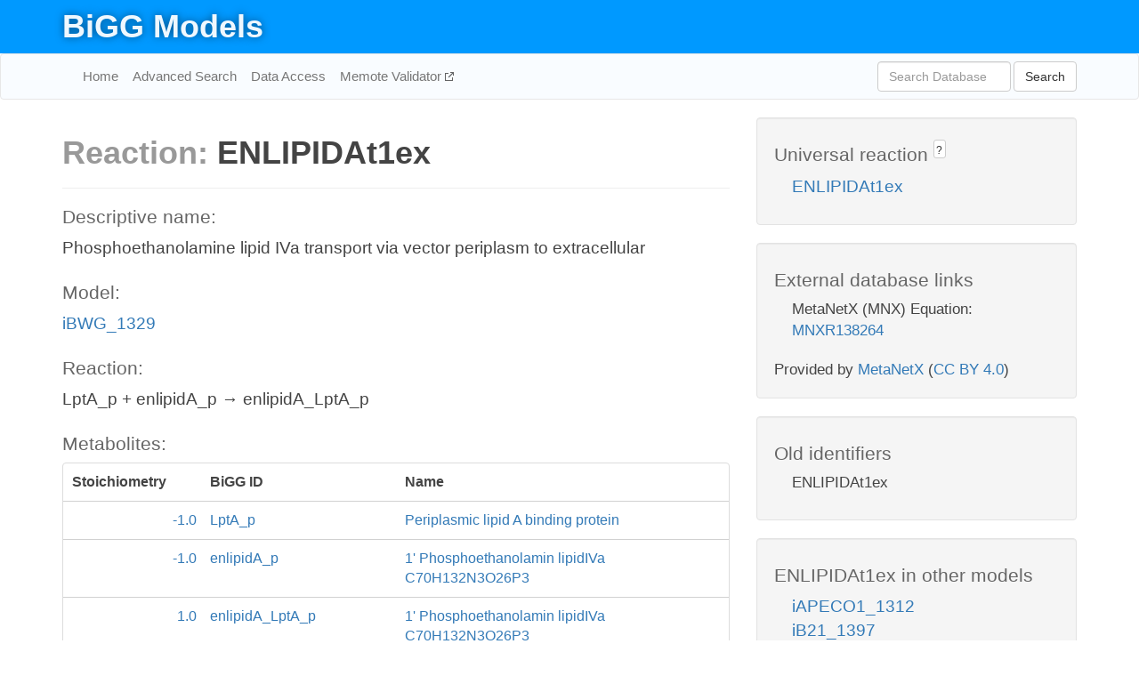

--- FILE ---
content_type: text/html; charset=UTF-8
request_url: http://bigg.ucsd.edu/models/iBWG_1329/reactions/ENLIPIDAt1ex
body_size: 4503
content:
<!DOCTYPE html>
<html lang="en">
  <head>
    <title>BiGG Reaction ENLIPIDAt1ex in iBWG_1329</title>

    <!-- Bootstrap and jQuery -->
    <script src="//code.jquery.com/jquery-1.9.1.min.js"></script>
    <script src="//netdna.bootstrapcdn.com/bootstrap/3.3.6/js/bootstrap.min.js"></script>
    <link rel="stylesheet" href="//netdna.bootstrapcdn.com/bootstrap/3.3.6/css/bootstrap.min.css"/>
    <link rel="stylesheet" href="//netdna.bootstrapcdn.com/font-awesome/4.0.3/css/font-awesome.min.css"/>

    <!-- BiGG styles and js -->
    <script src="/static/js/script.js"></script>
    <script src="/static/js/question_mark.js"></script>
    <link rel="stylesheet" href="/static/css/style.css"/>

    <!-- Favicon -->
    <link rel="icon" type="image/png" href="/static/assets/favicon.ico">

    <meta charset="utf-8"/>
    <meta name="viewport" content="width=device-width, initial-scale=1.0, maximum-scale=1.0, user-scalable=no"/>
    <meta name="google" content="notranslate">
    <meta name="description" content="Reaction ENLIPIDAt1ex in iBWG_1329. Phosphoethanolamine lipid IVa transport via vector periplasm to extracellular.">
    <meta http-equiv="Content-Language" content="en">

    <script>
 (function(i,s,o,g,r,a,m){i['GoogleAnalyticsObject']=r;i[r]=i[r]||function(){
     (i[r].q=i[r].q||[]).push(arguments)},i[r].l=1*new Date();a=s.createElement(o),
                          m=s.getElementsByTagName(o)[0];a.async=1;a.src=g;m.parentNode.insertBefore(a,m)
 })(window,document,'script','//www.google-analytics.com/analytics.js','ga');

 ga('create', 'UA-129739-10', 'auto');
 ga('send', 'pageview');
</script>
  </head>
  <body>
    
      <div id="nav-title-background">
        <div class="container">
          <div id="nav-title">
            <h1><a href="/">BiGG Models</a></h1>
          </div>
        </div>
      </div>

      <div class="navbar navbar-default" role="navigation">
        <div class="container">
          <div class="navbar-header">
            <button type="button" class="navbar-toggle" data-toggle="collapse" data-target=".navbar-collapse">
              <span class="sr-only">Toggle navigation</span>
              <span class="icon-bar"></span>
              <span class="icon-bar"></span>
              <span class="icon-bar"></span>
            </button>
            <!--<a class="navbar-brand" href="http://gcrg.ucsd.edu/"><strong>SBRG</strong></a>-->
          </div>

          <div class="navbar-collapse collapse ">

            <ul class="nav navbar-nav navbar-left">

              <li><a href="/">Home</a></li>
              <li><a href="/advanced_search">Advanced Search</a></li>
              <li><a href="/data_access">Data Access</a></li>
              <li><a href="https://memote.io" target="_blank" class="link-out">
                Memote Validator
              </a></li>

            </ul>
            <ul class="nav navbar-nav navbar-right">

              <form id="search-form" class="navbar-form" action="/search" method="get">
                <div class="form-group" style="display: inline; margin-right: 3px;">
                  <input id="search" type="text" name="query"
                         class="form-control" placeholder="Search Database"
                         style="width:150px;" />
                </div>
                <button type="submit" class="btn btn-default">Search</button>
              </form>
            </ul>

          </div>
        </div>
      </div>

    

    <div class="container">
      <div class="row">
        <div class="col-lg-12" >
          
  <div class="row">
    <div class="col-lg-8">
      <h1><span class="light">Reaction: </span>ENLIPIDAt1ex</h1>
       

      

      <hr/>

      <h4>Descriptive name: </h4>
      <p>Phosphoethanolamine lipid IVa transport via vector periplasm to extracellular</p>

      <h4>Model: </h4>
      <p><a href="/models/iBWG_1329">iBWG_1329</a></p>

      <h4>Reaction:</h4>
      <p>LptA_p + enlipidA_p &#x2192; enlipidA_LptA_p</p>

      <h4>Metabolites:</h4>
      <div class="panel panel-default">
        <div class="table table-hover">
          <div class="table-header">
            <div class="table-row">
              <div class="table-cell" style="width: 20%; min-width: 140px">Stoichiometry</div>
              <div class="table-cell" style="width: 30%">BiGG ID</div>
              <div class="table-cell" style="width: 50%">Name</div>
            </div>
          </div>
          <div class="table-body">
            
            <a href="/models/iBWG_1329/metabolites/LptA_p">
              <div class="table-row">
                <div class="table-cell" style="width: 20%; min-width: 140px" align="right">
                  -1.0
                </div>
                <div class="table-cell" style="width: 30%">
                  LptA_p
                </div>
                <div class="table-cell" style="width: 50%">
                  Periplasmic lipid A binding protein 
                </div>
              </div>
            </a>
            
            <a href="/models/iBWG_1329/metabolites/enlipidA_p">
              <div class="table-row">
                <div class="table-cell" style="width: 20%; min-width: 140px" align="right">
                  -1.0
                </div>
                <div class="table-cell" style="width: 30%">
                  enlipidA_p
                </div>
                <div class="table-cell" style="width: 50%">
                  1' Phosphoethanolamin lipidIVa C70H132N3O26P3
                </div>
              </div>
            </a>
            
            <a href="/models/iBWG_1329/metabolites/enlipidA_LptA_p">
              <div class="table-row">
                <div class="table-cell" style="width: 20%; min-width: 140px" align="right">
                  1.0
                </div>
                <div class="table-cell" style="width: 30%">
                  enlipidA_LptA_p
                </div>
                <div class="table-cell" style="width: 50%">
                  1' Phosphoethanolamin lipidIVa C70H132N3O26P3
                </div>
              </div>
            </a>
            
          </div>
        </div>
      </div>

      
        <hr/>
        

        <h4>Default bounds:</h4>
        <p>(0.0, 1000.0)</p>

        <h4>Objective coefficient:</h4>
        <p>0.0</p>

        <h4>Subsystem:</h4>
        <p>S_Lipopolysaccharide_Biosynthesis_Recycling</p>

        <h4>Gene Reaction Rule:</h4>
        <p>(BWG_RS16045 and BWG_RS21950 and BWG_RS21955) or (BWG_RS16045 and BWG_RS21950 and BWG_RS21955 and BWG_RS16035)</p>

        <h4>Genes:</h4>
        <p>
          
            <a href="/models/iBWG_1329/genes/BWG_RS21950">BWG_RS21950</a>
            <br>
          
            <a href="/models/iBWG_1329/genes/BWG_RS21955">BWG_RS21955</a>
            <br>
          
            <a href="/models/iBWG_1329/genes/BWG_RS16035">BWG_RS16035</a>
            <br>
          
            <a href="/models/iBWG_1329/genes/BWG_RS16045">BWG_RS16045</a>
            <br>
          
        </p>

        

      

      <hr class="section-break">
<h3>
  <a href="https://github.com/SBRG/bigg_models/issues/new" target="_blank" id="comment-link">
    Report an error on this page
  </a>
  
    
      <a tabindex="0" role="button" type="button" class="btn btn-default btn-xs"
   style="position: relative; top: -8px; padding: 0.2em; height: 1.8em;" data-trigger="click"
   data-toggle="popover" data-placement="bottom"
   data-title="Reporting errors"
   data-content="You will need an account on GitHub to report the error. If you prefer not to sign up for GitHub, please send your report to Zachary King <zaking@ucsd.edu>.">
   ?
</a>
    
   
</h3>

    </div>

    <!-- Side bar -->
    <div class="col-lg-4">
      <div class="well">
        <h4>
          Universal reaction
          
            
              <a tabindex="0" role="button" type="button" class="btn btn-default btn-xs"
   style="position: relative; top: -8px; padding: 0.2em; height: 1.8em;" data-trigger="click"
   data-toggle="popover" data-placement="bottom"
   data-title="Universal reaction"
   data-content="BiGG Models has a list of universal reactions. Visit the universal reaction page to see all the models that contain this reaction.">
   ?
</a>
            
          
        </h4>
        <ul class="list-unstyled">
          <li>
            <a href="/universal/reactions/ENLIPIDAt1ex">ENLIPIDAt1ex</a>
          </li>
        </ul>
      </div>

      <div class="well database-well">
  <h4>External database links</h4>
  <ul class="list-unstyled">
    
      <li>MetaNetX (MNX) Equation:
        
          <a href="http://identifiers.org/metanetx.reaction/MNXR138264" target="_blank">MNXR138264</a>
        
      </li>
    
  </ul>
  
  <p style="font-size: 17px; margin: 20px 0 0 0">
    Provided by <a href="http://metanetx.org">MetaNetX</a>
    (<a href="https://creativecommons.org/licenses/by/4.0">CC BY 4.0</a>)
  </p>
  
</div>
      <div class="well database-well">
  <h4>Old identifiers</h4>
  <ul class="list-unstyled">
    ENLIPIDAt1ex
  </ul>
</div>

      <div class="well">
        <h4>ENLIPIDAt1ex in other models</h4>
        <ul class="list-unstyled">
          
            <li>
              <a href="/models/iAPECO1_1312/reactions/ENLIPIDAt1ex">
                iAPECO1_1312
              </a>
            </li>
          
            <li>
              <a href="/models/iB21_1397/reactions/ENLIPIDAt1ex">
                iB21_1397
              </a>
            </li>
          
            <li>
              <a href="/models/iBWG_1329/reactions/ENLIPIDAt1ex">
                iBWG_1329
              </a>
            </li>
          
            <li>
              <a href="/models/ic_1306/reactions/ENLIPIDAt1ex">
                ic_1306
              </a>
            </li>
          
            <li>
              <a href="/models/iE2348C_1286/reactions/ENLIPIDAt1ex">
                iE2348C_1286
              </a>
            </li>
          
            <li>
              <a href="/models/iEC042_1314/reactions/ENLIPIDAt1ex">
                iEC042_1314
              </a>
            </li>
          
            <li>
              <a href="/models/iEC1344_C/reactions/ENLIPIDAt1ex">
                iEC1344_C
              </a>
            </li>
          
            <li>
              <a href="/models/iEC1349_Crooks/reactions/ENLIPIDAt1ex">
                iEC1349_Crooks
              </a>
            </li>
          
            <li>
              <a href="/models/iEC1356_Bl21DE3/reactions/ENLIPIDAt1ex">
                iEC1356_Bl21DE3
              </a>
            </li>
          
            <li>
              <a href="/models/iEC1364_W/reactions/ENLIPIDAt1ex">
                iEC1364_W
              </a>
            </li>
          
            <li>
              <a href="/models/iEC1368_DH5a/reactions/ENLIPIDAt1ex">
                iEC1368_DH5a
              </a>
            </li>
          
            <li>
              <a href="/models/iEC1372_W3110/reactions/ENLIPIDAt1ex">
                iEC1372_W3110
              </a>
            </li>
          
            <li>
              <a href="/models/iEC55989_1330/reactions/ENLIPIDAt1ex">
                iEC55989_1330
              </a>
            </li>
          
            <li>
              <a href="/models/iECABU_c1320/reactions/ENLIPIDAt1ex">
                iECABU_c1320
              </a>
            </li>
          
            <li>
              <a href="/models/iECB_1328/reactions/ENLIPIDAt1ex">
                iECB_1328
              </a>
            </li>
          
            <li>
              <a href="/models/iECBD_1354/reactions/ENLIPIDAt1ex">
                iECBD_1354
              </a>
            </li>
          
            <li>
              <a href="/models/iECD_1391/reactions/ENLIPIDAt1ex">
                iECD_1391
              </a>
            </li>
          
            <li>
              <a href="/models/iECDH10B_1368/reactions/ENLIPIDAt1ex">
                iECDH10B_1368
              </a>
            </li>
          
            <li>
              <a href="/models/iEcDH1_1363/reactions/ENLIPIDAt1ex">
                iEcDH1_1363
              </a>
            </li>
          
            <li>
              <a href="/models/iECDH1ME8569_1439/reactions/ENLIPIDAt1ex">
                iECDH1ME8569_1439
              </a>
            </li>
          
            <li>
              <a href="/models/iEcE24377_1341/reactions/ENLIPIDAt1ex">
                iEcE24377_1341
              </a>
            </li>
          
            <li>
              <a href="/models/iECED1_1282/reactions/ENLIPIDAt1ex">
                iECED1_1282
              </a>
            </li>
          
            <li>
              <a href="/models/iECH74115_1262/reactions/ENLIPIDAt1ex">
                iECH74115_1262
              </a>
            </li>
          
            <li>
              <a href="/models/iEcHS_1320/reactions/ENLIPIDAt1ex">
                iEcHS_1320
              </a>
            </li>
          
            <li>
              <a href="/models/iECIAI1_1343/reactions/ENLIPIDAt1ex">
                iECIAI1_1343
              </a>
            </li>
          
            <li>
              <a href="/models/iECIAI39_1322/reactions/ENLIPIDAt1ex">
                iECIAI39_1322
              </a>
            </li>
          
            <li>
              <a href="/models/iECNA114_1301/reactions/ENLIPIDAt1ex">
                iECNA114_1301
              </a>
            </li>
          
            <li>
              <a href="/models/iECO103_1326/reactions/ENLIPIDAt1ex">
                iECO103_1326
              </a>
            </li>
          
            <li>
              <a href="/models/iECO111_1330/reactions/ENLIPIDAt1ex">
                iECO111_1330
              </a>
            </li>
          
            <li>
              <a href="/models/iECO26_1355/reactions/ENLIPIDAt1ex">
                iECO26_1355
              </a>
            </li>
          
            <li>
              <a href="/models/iECOK1_1307/reactions/ENLIPIDAt1ex">
                iECOK1_1307
              </a>
            </li>
          
            <li>
              <a href="/models/iEcolC_1368/reactions/ENLIPIDAt1ex">
                iEcolC_1368
              </a>
            </li>
          
            <li>
              <a href="/models/iECP_1309/reactions/ENLIPIDAt1ex">
                iECP_1309
              </a>
            </li>
          
            <li>
              <a href="/models/iECs_1301/reactions/ENLIPIDAt1ex">
                iECs_1301
              </a>
            </li>
          
            <li>
              <a href="/models/iECS88_1305/reactions/ENLIPIDAt1ex">
                iECS88_1305
              </a>
            </li>
          
            <li>
              <a href="/models/iECSE_1348/reactions/ENLIPIDAt1ex">
                iECSE_1348
              </a>
            </li>
          
            <li>
              <a href="/models/iECSF_1327/reactions/ENLIPIDAt1ex">
                iECSF_1327
              </a>
            </li>
          
            <li>
              <a href="/models/iEcSMS35_1347/reactions/ENLIPIDAt1ex">
                iEcSMS35_1347
              </a>
            </li>
          
            <li>
              <a href="/models/iECSP_1301/reactions/ENLIPIDAt1ex">
                iECSP_1301
              </a>
            </li>
          
            <li>
              <a href="/models/iECUMN_1333/reactions/ENLIPIDAt1ex">
                iECUMN_1333
              </a>
            </li>
          
            <li>
              <a href="/models/iECW_1372/reactions/ENLIPIDAt1ex">
                iECW_1372
              </a>
            </li>
          
            <li>
              <a href="/models/iEKO11_1354/reactions/ENLIPIDAt1ex">
                iEKO11_1354
              </a>
            </li>
          
            <li>
              <a href="/models/iETEC_1333/reactions/ENLIPIDAt1ex">
                iETEC_1333
              </a>
            </li>
          
            <li>
              <a href="/models/iG2583_1286/reactions/ENLIPIDAt1ex">
                iG2583_1286
              </a>
            </li>
          
            <li>
              <a href="/models/iLF82_1304/reactions/ENLIPIDAt1ex">
                iLF82_1304
              </a>
            </li>
          
            <li>
              <a href="/models/iNRG857_1313/reactions/ENLIPIDAt1ex">
                iNRG857_1313
              </a>
            </li>
          
            <li>
              <a href="/models/iS_1188/reactions/ENLIPIDAt1ex">
                iS_1188
              </a>
            </li>
          
            <li>
              <a href="/models/iSbBS512_1146/reactions/ENLIPIDAt1ex">
                iSbBS512_1146
              </a>
            </li>
          
            <li>
              <a href="/models/iSBO_1134/reactions/ENLIPIDAt1ex">
                iSBO_1134
              </a>
            </li>
          
            <li>
              <a href="/models/iSDY_1059/reactions/ENLIPIDAt1ex">
                iSDY_1059
              </a>
            </li>
          
            <li>
              <a href="/models/iSF_1195/reactions/ENLIPIDAt1ex">
                iSF_1195
              </a>
            </li>
          
            <li>
              <a href="/models/iSFV_1184/reactions/ENLIPIDAt1ex">
                iSFV_1184
              </a>
            </li>
          
            <li>
              <a href="/models/iSFxv_1172/reactions/ENLIPIDAt1ex">
                iSFxv_1172
              </a>
            </li>
          
            <li>
              <a href="/models/iSSON_1240/reactions/ENLIPIDAt1ex">
                iSSON_1240
              </a>
            </li>
          
            <li>
              <a href="/models/iUMN146_1321/reactions/ENLIPIDAt1ex">
                iUMN146_1321
              </a>
            </li>
          
            <li>
              <a href="/models/iUMNK88_1353/reactions/ENLIPIDAt1ex">
                iUMNK88_1353
              </a>
            </li>
          
            <li>
              <a href="/models/iUTI89_1310/reactions/ENLIPIDAt1ex">
                iUTI89_1310
              </a>
            </li>
          
            <li>
              <a href="/models/iWFL_1372/reactions/ENLIPIDAt1ex">
                iWFL_1372
              </a>
            </li>
          
            <li>
              <a href="/models/iY75_1357/reactions/ENLIPIDAt1ex">
                iY75_1357
              </a>
            </li>
          
            <li>
              <a href="/models/iYS1720/reactions/ENLIPIDAt1ex">
                iYS1720
              </a>
            </li>
          
            <li>
              <a href="/models/iZ_1308/reactions/ENLIPIDAt1ex">
                iZ_1308
              </a>
            </li>
          
        </ul>
      </div>
    </div>

  </div>

  

        </div>
      </div>

      <footer class="row">
        <div class="col-lg-12" style="margin:60px 0;">
          <hr>
          <p style="font-size: 15px;">
  Latest BiGG Models publication:
  <br/><br/>
  King ZA, Lu JS, Dräger A, Miller PC, Federowicz S, Lerman JA, Ebrahim A,
  Palsson BO, and Lewis NE. <b>BiGG Models: A platform for
  integrating, standardizing, and sharing genome-scale models</b>
  (2016) Nucleic Acids Research 44(D1):D515-D522.
  doi:<a href="http://dx.doi.org/10.1093/nar/gkv1049" target="_blank">10.1093/nar/gkv1049</a>
</p>
          <hr>
          <p>Copyright &copy; 2019 The Regents of the University of California.</p>
        </div>
      </footer>
    </div>

    <script src="//cdnjs.cloudflare.com/ajax/libs/typeahead.js/0.11.1/typeahead.bundle.min.js"></script>
<link href="/static/css/typeahead.css" rel="stylesheet"/>
<script>
 var bh = new Bloodhound({
   datumTokenizer: Bloodhound.tokenizers.whitespace,
   queryTokenizer: Bloodhound.tokenizers.whitespace,
   remote: {
     url: '/autocomplete?query=%QUERY',
     wildcard: '%QUERY',
   },
 })
   $('#search').typeahead({
     minLength: 3,
     highlight: true,
     hint: true,
   }, {
     name: 'search',
     source: bh,
   }).bind('typeahead:select', function (event, suggestion) {
     $('#search-form').trigger('submit')
   }).keypress(function (event) {
     if (event.keyCode == 13)
       $('#search-form').trigger('submit')
   })
</script>
  </body>
</html>